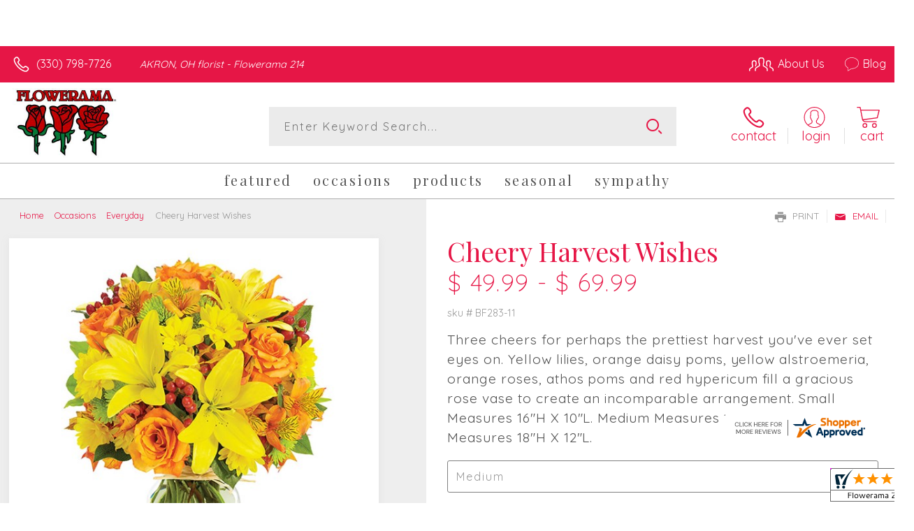

--- FILE ---
content_type: application/javascript
request_url: https://www.shopperapproved.com/widgets/testimonial/3.0/_BLOOMB9620000.js
body_size: 7972
content:

var sa_widget_overall = '4.8';
var sa_widget_overallcount = '165';
var dark_logo = 'https://www.shopperapproved.com/widgets/images/widgetfooter-darklogo-eng.png';
var darknarrow_logo = 'https://www.shopperapproved.com/widgets/images/widgetfooter-darknarrow-eng.png';
var white_logo = 'https://www.shopperapproved.com/widgets/images/widgetfooter-whitelogo-eng.png';
var whitenarrow_logo = 'https://www.shopperapproved.com/widgets/images/widgetfooter-whitenarrow-eng.png';
var colorized_logo = 'https://www.shopperapproved.com/widgets/images/widgetfooter-darklogo-eng-colorized.png';

//Cached 2026-01-17 00:50:51

sa_id = '37648';
sa_widget_contents = [{"name":"<span class=\"sa_displayname\">Lynn P.<\/span><span class=\"sa_location\">- <span class=\"sa_stateprov\">Ohio<\/span>, <span class=\"sa_country\">united states<\/span><\/span>","date":"25 Dec 2025","stars":"5.0","link":"https:\/\/www.shopperapproved.com\/reviews\/Flowerama 214?reviewid=211699258","comments":"    Flowers were beautiful!\n    "},{"name":"<span class=\"sa_displayname sa_anonymous\">A Reviewer<\/span>","date":"02 Dec 2025","stars":"5.0","link":"https:\/\/www.shopperapproved.com\/reviews\/Flowerama 214?reviewid=210949242","comments":"    Easy, well priced, and a nice bouquet delivered. Thank you!\n    "},{"name":"<span class=\"sa_displayname\">mark K.<\/span><span class=\"sa_location\">- <span class=\"sa_stateprov\">OH<\/span>, <span class=\"sa_country\">United States<\/span><\/span>","date":"12 Oct 2025","stars":"5.0","link":"https:\/\/www.shopperapproved.com\/reviews\/Flowerama 214?reviewid=207429129","comments":"    Very easy display they have different flower to choose from very easy just a couple clicks away for choosing any kind of flowers they have very healthy flowers thank you....\n    "},{"name":"<span class=\"sa_displayname\">David R.<\/span>","date":"08 Oct 2025","stars":"5.0","link":"https:\/\/www.shopperapproved.com\/reviews\/Flowerama 214?reviewid=207715274","comments":"    Found everything I needed\n    "},{"name":"<span class=\"sa_displayname sa_anonymous\">A Reviewer<\/span>","date":"21 Sep 2025","stars":"5.0","link":"https:\/\/www.shopperapproved.com\/reviews\/Flowerama 214?reviewid=206858695","comments":"    I\u2019m hoping they look like the photo on website. With fresh high quality flowers. I have been disappointed in past companies sending old blooms for funeral arrangements.\n    "},{"name":"<span class=\"sa_displayname\">Saulette S.<\/span>","date":"15 Sep 2025","stars":"5.0","link":"https:\/\/www.shopperapproved.com\/reviews\/Flowerama 214?reviewid=206548382","comments":"    Very easy and affordable\n    "},{"name":"<span class=\"sa_displayname\">Kelly<\/span><span class=\"sa_location\">- <span class=\"sa_stateprov\">Ohio<\/span>, <span class=\"sa_country\">United States<\/span><\/span>","date":"04 Aug 2025","stars":"5.0","link":"https:\/\/www.shopperapproved.com\/reviews\/Flowerama 214?reviewid=203788173","comments":"    So very easy and nicely priced.  Ordered early and received same day service!!!\n    "},{"name":"<span class=\"sa_displayname\">Blake B.<\/span><span class=\"sa_location\">- <span class=\"sa_stateprov\">Ohio<\/span>, <span class=\"sa_country\">united states<\/span><\/span>","date":"27 Jul 2025","stars":"5.0","link":"https:\/\/www.shopperapproved.com\/reviews\/Flowerama 214?reviewid=203406951","comments":"    Received promptly and as ordered. Great service!\n    "},{"name":"<span class=\"sa_displayname\">Shelley W.<\/span>","date":"19 Jun 2025","stars":"5.0","link":"https:\/\/www.shopperapproved.com\/reviews\/Flowerama 214?reviewid=201464411","comments":"    Quick and easy to order. Our sister\/sister-in-law was thrilled with her arrangement.\n    "},{"name":"<span class=\"sa_displayname\">Colette C.<\/span><span class=\"sa_location\">- <span class=\"sa_stateprov\">Ohio<\/span>, <span class=\"sa_country\">united states<\/span><\/span>","date":"16 Jun 2025","stars":"5.0","link":"https:\/\/www.shopperapproved.com\/reviews\/Flowerama 214?reviewid=201304132","comments":"    Arrangement was very pretty.  Made just like the picture.\n    "},{"name":"<span class=\"sa_displayname\">Julie E.<\/span><span class=\"sa_location\">- <span class=\"sa_stateprov\">Ohio<\/span>, <span class=\"sa_country\">united states<\/span><\/span>","date":"15 Jun 2025","stars":"5.0","link":"https:\/\/www.shopperapproved.com\/reviews\/Flowerama 214?reviewid=201292867","comments":"    Beautiful arrangement. Easy transaction. Super fast delivery!  Thank you!\n    "},{"name":"<span class=\"sa_displayname\">Deborah A.<\/span>","date":"27 May 2025","stars":"5.0","link":"https:\/\/www.shopperapproved.com\/reviews\/Flowerama 214?reviewid=200793848","comments":"    Good\n    "},{"name":"<span class=\"sa_displayname\">Lynn P.<\/span><span class=\"sa_location\">- <span class=\"sa_stateprov\">Ohio<\/span>, <span class=\"sa_country\">united states<\/span><\/span>","date":"17 May 2025","stars":"5.0","link":"https:\/\/www.shopperapproved.com\/reviews\/Flowerama 214?reviewid=199727915","comments":"    Very easy to order; your selection is great.  However, why would I tip someone when paying $85 for flowers?\n    "},{"name":"<span class=\"sa_displayname\">Tawny<\/span>","date":"11 May 2025","stars":"5.0","link":"https:\/\/www.shopperapproved.com\/reviews\/Flowerama 214?reviewid=200003616","comments":"    Quick, easy, many options. Pricey but absolutely perfect\n    "},{"name":"<span class=\"sa_displayname\">Brenda H.<\/span>","date":"09 May 2025","stars":"5.0","link":"https:\/\/www.shopperapproved.com\/reviews\/Flowerama 214?reviewid=199911640","comments":"    Easy to order\n    "},{"name":"<span class=\"sa_displayname\">MyNijah<\/span>","date":"08 May 2025","stars":"5.0","link":"https:\/\/www.shopperapproved.com\/reviews\/Flowerama 214?reviewid=199828843","comments":"    The site was seamless and user friendly. Bravo.\n    "},{"name":"<span class=\"sa_displayname\">Elise Y.<\/span>","date":"06 May 2025","stars":"5.0","link":"https:\/\/www.shopperapproved.com\/reviews\/Flowerama 214?reviewid=199649173","comments":"    I send my grandma flowers through you guys often all the way from Arizona and you all always deliver with beautiful arrangements. I appreciate you all so much. The smiles you put on her faces for her three grandchild living so far away we appreciate so much. Thank you\n    "},{"name":"<span class=\"sa_displayname\">Sandra W.<\/span><span class=\"sa_location\">- <span class=\"sa_stateprov\">Ohio<\/span>, <span class=\"sa_country\">Summit<\/span><\/span>","date":"13 Feb 2025","stars":"5.0","link":"https:\/\/www.shopperapproved.com\/reviews\/Flowerama 214?reviewid=194581496","comments":"    I have used Flowerama many many times and always very <br>satisfied with the service\n    "},{"name":"<span class=\"sa_displayname\">Elizabeth D.<\/span>","date":"14 Jan 2025","stars":"5.0","link":"https:\/\/www.shopperapproved.com\/reviews\/Flowerama 214?reviewid=193586439","comments":"    Great experience. Thank you!\n    "},{"name":"<span class=\"sa_displayname\">Cathy S.<\/span>","date":"21 Dec 2024","stars":"5.0","link":"https:\/\/www.shopperapproved.com\/reviews\/Flowerama 214?reviewid=192476854","comments":"    So far, never had an issue.\n    "},{"name":"<span class=\"sa_displayname\">Linda I.<\/span>","date":"03 Dec 2024","stars":"5.0","link":"https:\/\/www.shopperapproved.com\/reviews\/Flowerama 214?reviewid=191400557","comments":"    Good\n    "},{"name":"<span class=\"sa_displayname sa_anonymous\">A Reviewer<\/span>","date":"01 Nov 2024","stars":"5.0","link":"https:\/\/www.shopperapproved.com\/reviews\/Flowerama 214?reviewid=189548740","comments":"    Easy as 123\n    "},{"name":"<span class=\"sa_displayname\">David<\/span>","date":"27 Oct 2024","stars":"5.0","link":"https:\/\/www.shopperapproved.com\/reviews\/Flowerama 214?reviewid=189304745","comments":"    Quick easy\n    "},{"name":"<span class=\"sa_displayname\">Christine<\/span>","date":"04 Oct 2024","stars":"5.0","link":"https:\/\/www.shopperapproved.com\/reviews\/Flowerama 214?reviewid=188154060","comments":"    This was nice and easy to set something up early before the florist is open. I\u2019m praying the flowers are beautiful.\n    "},{"name":"<span class=\"sa_displayname\">Lou W.<\/span>","date":"29 Sep 2024","stars":"5.0","link":"https:\/\/www.shopperapproved.com\/reviews\/Flowerama 214?reviewid=187852342","comments":"    It was smooth shopping experience 5 stars\n    "},{"name":"<span class=\"sa_displayname\">Mr. W.<\/span>","date":"20 Sep 2024","stars":"5.0","link":"https:\/\/www.shopperapproved.com\/reviews\/Flowerama 214?reviewid=186928653","comments":"    Friendly voices very helpful over phone\n    "},{"name":"<span class=\"sa_displayname\">Mike<\/span>","date":"03 Sep 2024","stars":"5.0","link":"https:\/\/www.shopperapproved.com\/reviews\/Flowerama 214?reviewid=186540304","comments":"    Very nice\n    "},{"name":"<span class=\"sa_displayname\">Cheryl H.<\/span>","date":"28 Aug 2024","stars":"5.0","link":"https:\/\/www.shopperapproved.com\/reviews\/Flowerama 214?reviewid=186244221","comments":"    Good selrction. Easy to process.\n    "},{"name":"<span class=\"sa_displayname sa_anonymous\">A Reviewer<\/span>","date":"26 Aug 2024","stars":"5.0","link":"https:\/\/www.shopperapproved.com\/reviews\/Flowerama 214?reviewid=186113593","comments":"    Quick and easy ordering process with many beautiful selections. Thank you!\n    "},{"name":"<span class=\"sa_displayname\">Shawn M.<\/span>","date":"22 Aug 2024","stars":"5.0","link":"https:\/\/www.shopperapproved.com\/reviews\/Flowerama 214?reviewid=185940988","comments":"    Easy and fun\n    "},{"name":"<span class=\"sa_displayname\">James E.<\/span>","date":"19 Aug 2024","stars":"5.0","link":"https:\/\/www.shopperapproved.com\/reviews\/Flowerama 214?reviewid=185734276","comments":"    Easy ordering.\n    "},{"name":"<span class=\"sa_displayname\">Stephen B.<\/span>","date":"11 Aug 2024","stars":"5.0","link":"https:\/\/www.shopperapproved.com\/reviews\/Flowerama 214?reviewid=184852280","comments":"    Great service.\n    "},{"name":"<span class=\"sa_displayname\">Deb<\/span>","date":"27 Jul 2024","stars":"5.0","link":"https:\/\/www.shopperapproved.com\/reviews\/Flowerama 214?reviewid=184637272","comments":"    Very easy and beautiful flowers\n    "},{"name":"<span class=\"sa_displayname\">Brenda<\/span>","date":"11 May 2024","stars":"5.0","link":"https:\/\/www.shopperapproved.com\/reviews\/Flowerama 214?reviewid=180874798","comments":"    Great\n    "},{"name":"<span class=\"sa_displayname\">Joe C.<\/span>","date":"09 May 2024","stars":"5.0","link":"https:\/\/www.shopperapproved.com\/reviews\/Flowerama 214?reviewid=180101217","comments":"    Easy process\n    "},{"name":"<span class=\"sa_displayname\">Kelly K.<\/span>","date":"21 Mar 2024","stars":"5.0","link":"https:\/\/www.shopperapproved.com\/reviews\/Flowerama 214?reviewid=177347451","comments":"    The flowers were ordered and delivered the same day. Ordering was easy.\n    "},{"name":"<span class=\"sa_displayname\">Arlene J.<\/span>","date":"13 Mar 2024","stars":"5.0","link":"https:\/\/www.shopperapproved.com\/reviews\/Flowerama 214?reviewid=177630727","comments":"    i have to see how the delivery goes, this is my first order.\n    "},{"name":"<span class=\"sa_displayname\">David U.<\/span>","date":"14 Feb 2024","stars":"5.0","link":"https:\/\/www.shopperapproved.com\/reviews\/Flowerama 214?reviewid=176141573","comments":"    Great choices, easy to order\n    "},{"name":"<span class=\"sa_displayname\">Tracy<\/span>","date":"11 Jan 2024","stars":"5.0","link":"https:\/\/www.shopperapproved.com\/reviews\/Flowerama 214?reviewid=174508856","comments":"    Past experiences have all been great.  Highly recommend.\n    "},{"name":"<span class=\"sa_displayname\">Carol H.<\/span>","date":"14 Dec 2023","stars":"5.0","link":"https:\/\/www.shopperapproved.com\/reviews\/Flowerama 214?reviewid=173168317","comments":"    Just fine.  No extra emails please\n    "},{"name":"<span class=\"sa_displayname\">Leslie B.<\/span><span class=\"sa_location\">- <span class=\"sa_stateprov\">Ohio<\/span>, <span class=\"sa_country\">united states<\/span><\/span>","date":"09 Dec 2023","stars":"5.0","link":"https:\/\/www.shopperapproved.com\/reviews\/Flowerama 214?reviewid=172186989","comments":"    There was confusion regarding delivery. I was told the flowers were not received. Customer service responded right away- confirmed delivery was made. My grandson did get the gift and was very happy. I will definitely order from Flowerama in the future.\n    "},{"name":"<span class=\"sa_displayname\">Margaret C.<\/span>","date":"12 Oct 2023","stars":"5.0","link":"https:\/\/www.shopperapproved.com\/reviews\/Flowerama 214?reviewid=169672732","comments":"    quick, lots of items to select from, easy check out\n    "},{"name":"<span class=\"sa_displayname sa_anonymous\">A Reviewer<\/span>","date":"03 Oct 2023","stars":"5.0","link":"https:\/\/www.shopperapproved.com\/reviews\/Flowerama 214?reviewid=169187507","comments":"    Oh my goodness, so much easier than 1-800-Flowers!!\n    "},{"name":"<span class=\"sa_displayname\">Dave M.<\/span>","date":"28 Sep 2023","stars":"5.0","link":"https:\/\/www.shopperapproved.com\/reviews\/Flowerama 214?reviewid=168919275","comments":"    The page progression during checkout is very helpful.\n    "},{"name":"<span class=\"sa_displayname\">Parag J.<\/span>","date":"26 Sep 2023","stars":"5.0","link":"https:\/\/www.shopperapproved.com\/reviews\/Flowerama 214?reviewid=168805249","comments":"    It was super easy\n    "},{"name":"<span class=\"sa_displayname sa_anonymous\">A Reviewer<\/span>","date":"25 Sep 2023","stars":"5.0","link":"https:\/\/www.shopperapproved.com\/reviews\/Flowerama 214?reviewid=168758085","comments":"    Easy peasy\n    "},{"name":"<span class=\"sa_displayname\">Stacey M.<\/span><span class=\"sa_location\">- <span class=\"sa_stateprov\">Ohio<\/span>, <span class=\"sa_country\">united states<\/span><\/span>","date":"22 Sep 2023","stars":"5.0","link":"https:\/\/www.shopperapproved.com\/reviews\/Flowerama 214?reviewid=168068843","comments":"    You were the most reasonably priced vendor in our area\n    "},{"name":"<span class=\"sa_displayname\">Shelly<\/span>","date":"20 Sep 2023","stars":"5.0","link":"https:\/\/www.shopperapproved.com\/reviews\/Flowerama 214?reviewid=168476376","comments":"    Easy to navigate and quick process.\n    "},{"name":"<span class=\"sa_displayname\">Charles M.<\/span><span class=\"sa_location\">- <span class=\"sa_stateprov\">OHIO<\/span>, <span class=\"sa_country\">united states<\/span><\/span>","date":"06 Sep 2023","stars":"5.0","link":"https:\/\/www.shopperapproved.com\/reviews\/Flowerama 214?reviewid=167128346","comments":"    My girlfriend's daughters were happy to receive the get well bouquet\n    "},{"name":"<span class=\"sa_displayname\">Karen B.<\/span>","date":"01 Sep 2023","stars":"5.0","link":"https:\/\/www.shopperapproved.com\/reviews\/Flowerama 214?reviewid=166865181","comments":"    Flowers were very pretty and delivered on time.\n    "},{"name":"<span class=\"sa_displayname\">Scott M.<\/span>","date":"30 Aug 2023","stars":"5.0","link":"https:\/\/www.shopperapproved.com\/reviews\/Flowerama 214?reviewid=167326505","comments":"    Quick and easy!\n    "},{"name":"<span class=\"sa_displayname\">Danielle P.<\/span>","date":"06 Jul 2023","stars":"5.0","link":"https:\/\/www.shopperapproved.com\/reviews\/Flowerama 214?reviewid=164344783","comments":"    Appreciate the efficiency.\n    "},{"name":"<span class=\"sa_displayname\">Kathryn H.<\/span>","date":"13 Jun 2023","stars":"5.0","link":"https:\/\/www.shopperapproved.com\/reviews\/Flowerama 214?reviewid=163166799","comments":"    Your web site was very easy to use!\n    "},{"name":"<span class=\"sa_displayname\">Jennie<\/span>","date":"06 Jun 2023","stars":"5.0","link":"https:\/\/www.shopperapproved.com\/reviews\/Flowerama 214?reviewid=162762802","comments":"    Close to my daughter's home, quick and easy order and checkout process.\n    "},{"name":"<span class=\"sa_displayname\">Tracey C.<\/span>","date":"10 May 2023","stars":"5.0","link":"https:\/\/www.shopperapproved.com\/reviews\/Flowerama 214?reviewid=161308087","comments":"    I have always been pleased with the Flowerama at this location.  Everyone is helpful and the arrangements are always top notch!\n    "}];
sa_css = '.sa_rounded .sa_review { -moz-border-radius: 10px !important; -webkit-border-radius: 10px !important; -khtml-border-radius: 10px !important; border-radius: 10px !important; } .sa_topborder .sa_review { border-width: 1px 0 0 0 !important; } .sa_noborder .sa_review { border-width: 0 !important; } .sa_bgWhite .sa_review { background-color: #ffffff; } .sa_bgBlack .sa_review { background-color: #000000; } .sa_bgBlue .sa_review { background-color: #012847; } .sa_bgGray .sa_review { background-color: #ebebeb; } .sa_bgRed .sa_review { background-color: #780001; } .sa_bgGreen .sa_review { background-color: #185a1c; } .sa_bgGold .sa_review { background-color: #b77105; } .sa_colorWhite .sa_review { color: #ffffff; } .sa_colorBlack .sa_review { color: #000000; } .sa_colorBlue .sa_review { color: #012847; } .sa_colorGray .sa_review { color: #808080; } .sa_borderWhite .sa_review { border: #ffffff solid 1px; } .sa_borderBlack .sa_review { border: #000000 solid 1px; } .sa_borderBlue .sa_review { border: #012847 solid 1px; } .sa_borderGray .sa_review { border: #ebebeb solid 1px; } .sa_displayname { font-weight: bold; padding-right: .5em; } .sa_info { width: 150px; font-size: 14px; padding: 0 12px 12px 0; overflow: hidden; } .sa_name { white-space: nowrap; overflow: hidden; text-overflow: ellipsis; } .sa_wide .sa_name { white-space: inherit; overflow: auto; text-overflow: none; } .sa_comments { background-color: inherit !important; overflow: hidden; position: relative; line-height: 1.2em; padding: 0 !important; } .sa_comments:before { background-color: inherit; bottom: 0; position: absolute; right: 0; content: \'\\2026\'; } .sa_comments:after{ content: \'\'; background-color: inherit; position: absolute; height: 100px; width: 100%; z-index: 1; } .sa_wide .sa_info { float: left; height: 90px; } .sa_wide .sa_comments { text-align: left; } .sa_review { clear: both; padding: 1em !important; height: 160px; overflow: hidden; margin: 2px; cursor: pointer; } .sa_review span { display: inline !important; } .sa_review span.sa_star { display: inline-block !important; } .sa_wide .sa_review { height: auto; overflow: auto; } .sa_star { cursor:pointer; /*background: url(\"https://www.shopperapproved.com/widgets/widgetstar.png\") no-repeat;*/ background: url(\"https://www.shopperapproved.com/thankyou/simplestar.png\") no-repeat; width: 24px; height: 24px; display: inline-block !important; padding-right: 4px; } .sa_activestar { background-position: 0 -24px; } .sa_date { display: none; } .sa_showdate .sa_date { display: block !important; } .sa_narrow { font-size: 11px !important; } .sa_narrow .sa_review { height: 130px; } .sa_narrow .sa_name { font-size: 12px !important; width: 120px !important; } .sa_narrow .sa_date { font-size: 12px !important; width: 120px !important; } /*.sa_narrow .sa_star { background: url(\"https://www.shopperapproved.com/widgets/widgetstar-small.png\") no-repeat !important; width: 18px !important; height: 18px !important; }*/ .sa_narrow .sa_star { background-image: url(\"https://www.shopperapproved.com/thankyou/simplestar.png\") !important; background-repeat: no-repeat !important; transform: scale(.75) !important; width: 26px !important; height: 30px !important; background-size: cover !important; background-position: 0 0; } .sa_narrow .sa_activestar { background-position: 0 -30px; } .sa_activestar_clientside { background-position: 0 -26px !important; } .sa_review120 .sa_review { height: 120px; } .sa_review95 .sa_review { height: 95px; } .sa_hidelocation .sa_location { display: none !important; } .sa_hideimage .sa_widget_footer { display: none !important; } .sa_temp { height: auto !important; overflow: visible !important; } .sa_wide.sa_narrow .sa_review { height: 50px; } .sa_wide.sa_narrow .sa_info { height: 35px; } .sa_wide.sa_narrow .sa_comments { } .sa_table { border: 0; background-color: inherit; } .sa_table tr { background-color: inherit; } .sa_table td { border: 0; background-color: inherit; } .sa_left { width: 150px; vertical-align: top; } .sa_right { vertical-align: top; } .sa_flex .sa_info,.sa_flex .sa_comments,.sa_flex .sa_review { height: auto !important; } .shopperapproved_widget table td { padding: 0 !important; }';

if (typeof(sa_static) == 'undefined')
    sa_static = false;

sa_setCookie = function(c_name,value,exdays)
{
    var exdate=new Date();
    exdate.setDate(exdate.getDate() + exdays);
    var c_value=escape(value) + ((exdays==null) ? "" : "; expires="+exdate.toUTCString())+"; secure";
    document.cookie=c_name + "=" + c_value;
}

sa_getCookie = function(c_name)
{
    var i,x,y,ARRcookies=document.cookie.split(";");
    for (i=0;i<ARRcookies.length;i++)
    {
        x=ARRcookies[i].substr(0,ARRcookies[i].indexOf("="));
        y=ARRcookies[i].substr(ARRcookies[i].indexOf("=")+1);
        x=x.replace(/^\s+|\s+$/g,"");
        if (x==c_name)
        {
            return unescape(y);
        }
    }
    return null;
} 

var sa_index = sa_getCookie('sa_current_view_merchant_'+sa_id);
var sa_product_index = sa_getCookie('sa_current_view_product_'+sa_id);
if (sa_index == null)
    sa_index = 0;
if (sa_product_index == null)
    sa_product_index = 0;    

function loadStyle(css) {
	
	//Adding roboto font on request for all
	var link = document.createElement('link');
    link.setAttribute('rel', 'stylesheet');
    link.setAttribute('type', 'text/css');
    link.setAttribute('href', 'https://fonts.googleapis.com/css?family=Roboto');
    document.getElementsByTagName('head')[0].appendChild(link);
	/////////////End roboto////////////
    var sastyle = document.createElement('style');
    sastyle.type = 'text/css';
    
    if (typeof(sastyle.styleSheet) != 'undefined' && typeof(sastyle.styleSheet.cssText) != 'undefined') {
        sastyle.styleSheet.cssText = css;   
    }
    else {
        sastyle.innerHTML = css;    
    }
    document.getElementsByTagName('head')[0].appendChild(sastyle);
}

function formatDate(date, format) {
    date = Date.parse(date);
    date = new Date(date);
    var day = date.getDate();
    var year = date.getFullYear();
    var month = date.getMonth();
    
    var longmonth = ['January', 'February', 'March', 'April', 'May', 'June', 'July', 'August', 'September', 'October', 'November', 'December'];
    var shortmonth = ['Jan', 'Feb', 'Mar', 'Apr', 'May', 'Jun', 'Jul', 'Aug', 'Sep', 'Oct', 'Nov', 'Dec'];
    
    switch (format) {
        case 'm/d/Y':
            return sa_pad(month+1, 2) + '/' + sa_pad(day, 2) + '/' + year;
        case 'd/m/Y':
            return sa_pad(day, 2) + '/' + sa_pad(month+1, 2) + '/' + year; 
        case 'j M Y':
            return day + ' ' + shortmonth[month] + ' ' + year;
        case 'F j, Y':
            return longmonth[month] + ' ' + day + ', ' + year;  
        default:
            return day + ' ' + shortmonth[month] + ' ' + year; 
    }  
}

function sa_pad(num, size) {
    var s = num+"";
    while (s.length < size) s = "0" + s;
    return s;
} 

var sa_loop = null;
function sa_loop_go(start) {
    
    if (typeof(sa_interval) == 'undefined') {
        sa_interval = 5000;
    }
    
    if (typeof(sa_loop) != 'undefined' && sa_loop != null)
        clearInterval(sa_loop);    
    if (start)
        sa_loop = window.setTimeout(saLoop, sa_interval);  
}

//http://weblogs.asp.net/joelvarty/archive/2009/05/07/load-jquery-dynamically.aspx
var jQueryScriptOutputted = false;
function initsaJQWidget3(restart) {
    
    if (typeof(restart) === 'undefined')
        restart = false;
    
    //if the jQuery object isn't available
    if (typeof(saJQ) == 'undefined') {

        if (! jQueryScriptOutputted) {
            //only output the script once..
            jQueryScriptOutputted = true;

            //output the script (load it from google api)
            var js = window.document.createElement('script');
            //jquery migration
            typeof(sa_jq_host) == 'undefined' ? sa_jq_host = 'www.shopperapproved.com': sa_jq_host;
            js.src = "//"+sa_jq_host+"/page/js/jquery.noconflict.js";
            // js.src = "//www.shopperapproved.com/page/js/jquery.noconflict.js";
            js.type = 'text/javascript'; 
            document.getElementsByTagName("head")[0].appendChild(js);
        }
        setTimeout(initsaJQWidget3, 50);
    } else { 
        
                
        function startShopperWidget3(first, tries)
        {
            tries = (typeof(tries) == 'undefined') ? 0 : ++tries;
            if (saJQ('div.shopperapproved_widget').length == 0 && tries < 10) {                 
                setTimeout(startShopperWidget3(first, tries), 300);
                return false;
            }
            
            if (typeof(sa_widget_overallcount) != 'undefined') {
                saJQ('.shopperapproved_rating_count').html(sa_widget_overallcount);
                saJQ('.shopperapproved_rating_value').html(sa_widget_overall);
            }
            
            
            if (typeof(first) == 'undefined')
                first = true;
                
            saJQ('a.sa_footer').click( function(e) {
                if (!saJQ(this).parent().siblings('div.shopperapproved_widget').hasClass('sa_hidelinks')) {
                    var nonwin = navigator.appName!='Microsoft Internet Explorer'?'yes':'no';
                    var height = screen.availHeight - 90;
                    var features = 'location='+nonwin+',scrollbars=yes,width=620,height='+height+',menubar=no,toolbar=no';
                    window.open(saJQ(this).prop('href'), 'shopperapproved', features);
                } 
                e.preventDefault();
            });
                                                                
            saJQ('div.shopperapproved_widget').each( function () {
                
                saJQ(this).height('css', '0px');
                
                var countclass = saJQ(this).attr('class').match(/sa_count([0-9]+)/);
                var count = (countclass) ? countclass[1] : 1;
                
                var horizontal = saJQ(this).hasClass('sa_horizontal');

                if (horizontal && saJQ(this).width() < count * 198) {
                    count = Math.floor(saJQ(this).width() / 198);
                    if (count < 1)
                        count = 1;
                }

                if (is_sa_product(this)) {
                    if (sa_product_widget_contents.length < count) {
                        count = sa_product_widget_contents.length;
                    }
                }
                else {
                    if (sa_widget_contents.length < count) {
                        count = sa_widget_contents.length;
                    }
                } 
                
                
                if ((horizontal && saJQ(this).width() / count >= 500) || (!horizontal && saJQ(this).width() >= 500)) {
                    saJQ(this).toggleClass('sa_wide', true);
                }

                var tdpercent = Math.round(100 / count);
                var widgethtml = (horizontal) ? '<table style="width:100%; table-layout: fixed;" cellpadding="5px"><tr>' : ''; 
                for (i=0; i<count; i++) {
                    if (horizontal)
                        widgethtml += '<td style="width:'+tdpercent+'%; vertical-align:top;">';
                    widgethtml += '<div class="sa_review" style="display: none;">';                            
                     
                    widgethtml += '<div class="sa_info"><span style="white-space: nowrap">'
                        + '<span class="sa_star"></span>'
                        + '<span class="sa_star"></span>'
                        + '<span class="sa_star"></span>'
                        + '<span class="sa_star"></span>'
                        + '<span class="sa_star"></span>'
                        + '</span>'
                        + '<div class="sa_name"></div>'
                        + '<div class="sa_date"></div>'
                        + '</div>';
                        
                     widgethtml += '<div class="sa_comments" style="padding-bottom: 10px"></div>';
                     
                     widgethtml += '</div>';
                     if (horizontal)
                        widgethtml += '</td>'; 
                     else
                        widgethtml += '<div style="clear:both;"></div>';                       
                }
                if (horizontal)
                    widgethtml += '</tr></table>';    
                saJQ(this).html(widgethtml);     
            });
            
            saJQ('window').resize( function () {
                var wide = ((saJQ('div.shopperapproved_widget').hasClass('sa_horizontal') && saJQ('div.shopperapproved_widget').width() / count >= 500)
                    || (!saJQ('div.shopperapproved_widget').hasClass('sa_horizontal') && saJQ('div.shopperapproved_widget').width() >= 500));
                saJQ('div.shopperapproved_widget').toggleClass('sa_wide', wide);
            });
            
            saLoop(first);

            if (!sa_static) {
                
                saJQ(' .sa_review').mouseover( function () {
                    sa_loop_go(false);      
                });
                
                saJQ(' .sa_review').mouseout( function () {
                    sa_loop_go(true);        
                });
                
                saJQ(' .sa_review').click( function() {
                    if (saJQ(this).data('link')) {
                        var nonwin=navigator.appName!='Microsoft Internet Explorer'?'yes':'no'; 
                        var certheight=screen.availHeight-90; 
                        window.open(saJQ(this).data('link'), 'shopperapproved', 'location='+nonwin+',scrollbars=yes,width=620,height='+certheight+',menubar=no,toolbar=no');
                    
                    }        
                });
            }     
            
        }
        
        var sa_started = restart;
        saJQ(document).ready( function() {
            if (sa_started) return false;            
            sa_started = true;
            startShopperWidget3();            
        });
        saJQ(window).on('load',function() {
            if (sa_started) return false;
            sa_started = true;
            startShopperWidget3();            
        });
        
        if (restart)
            startShopperWidget3(false);
    } 
    
    
} 

//No ellipses in javascript.

function is_sa_product(parent) {
    return (typeof(sa_product_widget_contents) != 'undefined' && saJQ(parent).hasClass('sa_product'));    
}

//Rotating testimonials            
var sa_html_cache = false;
var sa_widget_group = {};
var sa_reviewcount;
if (typeof(sa_widget_contents) != 'undefined') {
    sa_widget_group['merchant'] = sa_widget_contents;
    sa_reviewcount = sa_widget_contents.length;
}
if (typeof(sa_product_widget_contents) != 'undefined') {
    sa_widget_group['product'] = sa_product_widget_contents;
    sa_reviewcount = sa_product_widget_contents.length;
}
function saLoop(first)
{
    var rnd = Math.random();
    if (typeof(first) != 'undefined') {
        var sa_reviews = saJQ(' .sa_review');
    }
    else {
         var sa_reviews = saJQ('div.shopperapproved_widget .sa_review');
         if (sa_reviews.length == 0)
            sa_reviews = saJQ(' .sa_review'); 
         else
            sa_reviews = saJQ(sa_reviews).not('div.sa_static .sa_review');
            
         if (typeof(sa_product_widget_contents) != 'undefined' && sa_product_widget_contents.length <= 1)
            sa_reviews = saJQ(sa_reviews).not('div.sa_product .sa_review');
    }        
        
    var count = sa_reviews.length;
    var fadetime = (typeof(first) != 'undefined') ? 0 : 500;
    sa_reviews.fadeOut(fadetime, function() {
        var parent = saJQ(this).parents('div.shopperapproved_widget');
        if (!parent.hasClass('sa_static') || typeof(first) != 'undefined')
        {
            if (is_sa_product(parent)) {
                var g = 'product';
                if (typeof(sa_product_index) == 'undefined' || sa_product_index == '' || sa_product_index >= sa_product_widget_contents.length)
                    sa_product_index = 0;
                var gi = sa_product_index;
            }
            else {
                var g = 'merchant';
                if (typeof(sa_index) == 'undefined' || sa_index == '' || sa_index >= sa_widget_contents.length)
                    sa_index = 0;
                var gi = sa_index;
            }
                        
            if (sa_widget_group[g].length == 0)
            {
                saJQ(parent).hide();  
                saJQ(parent).parents(' .sa_container').hide();    
            }
            else
            {                
                saJQ(this).find(' .sa_name').html(sa_widget_group[g][gi]['name']);
                
                if (saJQ(this).parents('div.shopperapproved_widget').hasClass('sa_showdate')) {
                    if ((parent).hasClass('sa_mdY'))
                        format = 'm/d/Y';
                    else if ((parent).hasClass('sa_dmY'))
                        format = 'd/m/Y';
                    else if ((parent).hasClass('sa_FjY'))
                        format = 'F j, Y';
                    else if ((parent).hasClass('sa_jMY'))
                        format = 'j M Y';
                    else
                        format = false;
                    var date = formatDate(sa_widget_group[g][gi]['date'], format);
                    saJQ(this).find(' .sa_date').html(date);
                }                            
                saJQ(this).find(' .sa_comments').html(sa_widget_group[g][gi]['comments']);
                
                //New css
                saJQ(this).find(' .sa_star').toggleClass('sa_activestar', false);
                saJQ(this).find(' .sa_star').slice(0, sa_widget_group[g][gi]['stars']).each( function () {
                    saJQ(this).toggleClass('sa_activestar', true);
                });
                
                //Does it matter if they are there so long?
                // this cookie should be HttpOnly, so it's set from server side, and we can't modify it from JS
                // sa_setCookie('sa_current_view_'+g+'_'+sa_id, parseInt(gi) + 1, 1);
                if (sa_widget_group[g][gi]['link'] && !saJQ(this).parents('div.shopperapproved_widget').hasClass('sa_hidelinks'))
                    saJQ(this).data('link', sa_widget_group[g][gi]['link']);
               
            }
            
            if (is_sa_product(parent)) {    
                sa_product_index++;
                if (sa_product_index >= sa_product_widget_contents.length)
                    sa_product_index = 0;
            }
            else {
                sa_index++;
                if (sa_index >= sa_widget_contents.length)
                    sa_index = 0;    
            }
        }
        
        if (--count == 0) {
            saJQ(' .sa_review').fadeIn(fadetime+200).promise().done( function () {
                if (typeof(first) != 'undefined' && first) {
                    //After everything is run, resize containers so we don't jump at the bottom.
                    saJQ('div.shopperapproved_widget').not(' .sa_flex').not(' .sa_fill').each( function() {
                        
                        
                        
                        if (saJQ(this).height() > 0 && (typeof(sa_adjustheight) == 'undefined' || sa_adjustheight == true)) {
                            var h = saJQ(this).height();
                            if (h < 50)
                                h = 50;
                            saJQ(this).css('height', h + 'px');
                            if (h < 100) {
                                var rh = h - 25;
                                saJQ(' .sa_review').css({'height':rh+'px', 'overflow':'hidden'} );
                            }
                        }  
                        
                          
                    }); 
                    
                    if (!saJQ(parent).hasClass('sa_wide') && saJQ(this).width() > 0) {
                        saJQ(this).find(' .sa_name,.sa_info,.sa_comments').width(saJQ(this).width());
                    }
                    
                    
                    if (saJQ(parent).hasClass('sa_fill')) { 
                        
                        var hdiff;
                        
                        if (saJQ(parent).hasClass('sa_vertical')) {
                            var cclass = saJQ(parent).attr('class').match(/sa_count([0-9]+)/);
                            var c = (cclass) ? cclass[1] : 1;
                            hdiff = ((saJQ(parent).parent().height() - 60)/c ) - 180;
                            while (hdiff < 0 && c > 0) {
                                c--;
                                hdiff = ((saJQ(parent).parent().height() - 60)/c ) - 180;   
                            }
                        }
                        else {
                            hdiff = saJQ(parent).parent().height() - 240;
                        }
                        
                        if (saJQ(parent).hasClass('sa_wide')) {
                            saJQ(this).find(' .sa_info').height(90+hdiff+40);
                            saJQ(this).find(' .sa_comments').height(102+hdiff+40);
                        }
                        else {  
                            saJQ(this).height(160+hdiff);
                        }
                    }
                    else {
                        var last_height = 0; 
                        if (!saJQ(parent).hasClass('sa_wide')) {
                            var c_height =  saJQ(this).height() - saJQ(this).find(' .sa_info').height();
                            var e_height = 1.2 * 2;                                                             //line height
                            saJQ(this).find(' .sa_comments').height(e_height + 'em');
                            c_height -= saJQ(this).find(' .sa_comments').height();
                            while (last_height != saJQ(this).find(' .sa_comments').height() && saJQ(this).find(' .sa_comments').height() < c_height) {
                                e_height += 1.2;
                                saJQ(this).find(' .sa_comments').height(e_height + 'em'); 
                                last_height = saJQ(this).find(' .sa_comments').height();     
                            }
                        }
                        else {
                            var c_height =  saJQ(this).height();
                            var e_height = 1.2 * 2;                                                             //line height
                            saJQ(this).find(' .sa_comments').height(e_height + 'em');
                            c_height -= saJQ(this).find(' .sa_comments').height();
                            while (last_height != saJQ(this).find(' .sa_comments').height() && saJQ(this).find(' .sa_comments').height() < c_height) {
                                e_height += 1.2;
                                saJQ(this).find(' .sa_comments').height(e_height + 'em');  
                                last_height = saJQ(this).find(' .sa_comments').height();    
                            }    
                        }
                        
                    }
                    
                    
                    
                                        
                }    
            }); 
            
            if (!sa_static)
                sa_loop_go(true);  
                
            return false;            
        }
        
    });    
        
}

initsaJQWidget3();

loadStyle(sa_css);

//change the logo based on language
setTimeout(function(){
    var logo =  dark_logo;
    var str = saJQ('.sa_footer img').attr('src');
    if ( typeof(str) != 'undefined' && typeof(str) != null ){
        if (str.indexOf('darknarrow') >= 0){
            logo = darknarrow_logo;
        } else if(str.indexOf('whitenarrow') >= 0){
            logo = whitenarrow_logo;
        } else if(str.indexOf('whitelogo') >= 0){
            logo = white_logo;
        }

        if ((typeof(sa_id) != 'undefined' && sa_id == 28524) || (typeof(sa_siteid) != 'undefined' && sa_siteid == 28524)) {
            logo = colorized_logo;
        }

        saJQ('.sa_footer img').attr('src',logo);
    }
}, 1000);

